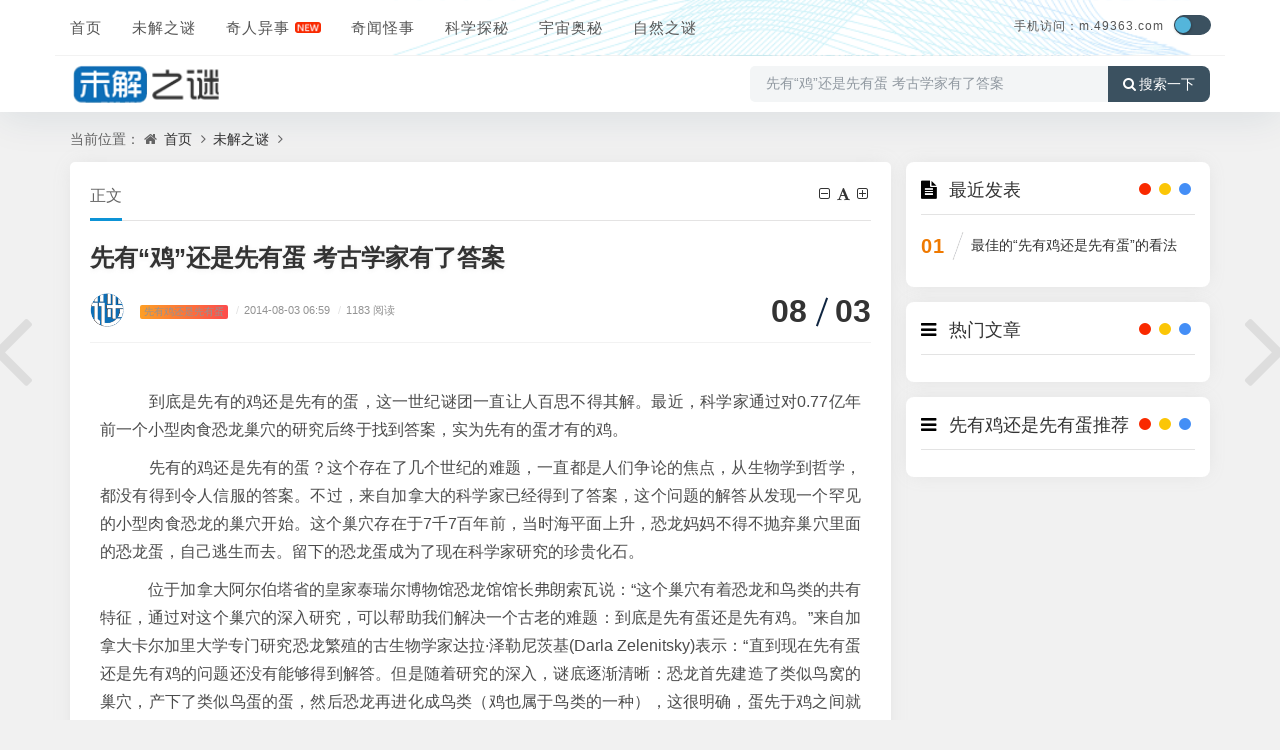

--- FILE ---
content_type: text/html
request_url: http://www.49363.com/tansuo/1/201408/15644.html
body_size: 5627
content:
<!DOCTYPE html>
<html xml:lang="zh-CN" lang="zh-CN">

<head>
<meta http-equiv="Content-Type" content="text/html; charset=utf-8" />
<meta http-equiv="X-UA-Compatible" content="IE=edge, chrome=1" />
<meta name="viewport" content="width=device-width, initial-scale=1, minimum-scale=1, maximum-scale=1, viewport-fit=cover">
<meta name="applicable-device" content="pc,mobile">
<meta name="renderer" content="webkit" />
<meta name="force-rendering" content="webkit" />
<meta name="mobile-agent" content="format=html5;url=https://m.49363.com/tansuo/1/201408/15644.html">
<meta name="mobile-agent" content="format=xhtml;url=https://m.49363.com/tansuo/1/201408/15644.html">
<title>先有“鸡”还是先有蛋 考古学家有了答案 — 未解之谜网</title>
<meta content="到底是先有的鸡还是先有的蛋，这一世纪谜团一直让人百思不得其解。最近，科学家通过对0 77亿年前一个小型肉食恐龙巢穴的研究后终于找到答案，实为先有的蛋才有的鸡。 先有的鸡还是先有的蛋？这个存在了几个世纪的难题，一直都是人们争论的焦点，从生物学到哲" name="description">
<script src="/statics/jiemi/js/jquery-2.2.4.min.js"></script>
<script src="/statics/jiemi/js/zblogphp.js"></script>
<script src="/statics/jiemi/js/c_html_js_add.js"></script>
<script src="/statics/jiemi/js/swiper.min.js"></script>
<script src="/statics/jiemi/js/shield.js"></script>
<link href="/statics/jiemi/css/animate.css" media="all" rel="stylesheet" />
<link href="/statics/jiemi/css/fancybox.css" media="all" rel="stylesheet" />
<link href="/statics/jiemi/css/font-awesome.min.css" rel="stylesheet">
<link href="/statics/jiemi/css/style.css" media="all" rel="stylesheet" />
<link href="/statics/jiemi/css/show.css" rel="stylesheet" />

</head>

<body class="home home-article catop">
<header class="top-header">
  <div class="top-bar">
    <div class="new-header container clearfix">
      <div class="top-bar-left header-nav fl" data-type="index" data-infoid="index">
        <div class="m-nav-header">
          <div class="m_nav-list">
            <a href="javascript:;" class="lines js-m-navlist">
              <i class="nav-bar">
                <span></span>
                <span></span>
                <span></span>
              </i>
            </a>
          </div>
        </div>
        <div class="m-nav-logo">
          <a href="/">
            <img src="/statics/jiemi/picture/202112191639903406851613.png" alt="未解之谜网">
            <img class="night-logo" src="/statics/jiemi/picture/202112191639903423364973.png" alt="未解之谜网"></a>
        </div>
        <div class="m-nav-search">
          <a id="m-nav-so" href="javascript:void(0);">
            <i class="fa fa-search"></i>
          </a>
          <a class="at-night" href="javascript:switchNightMode()" target="_self">
            <i class="wb-switch"></i>
          </a>
          <div class="mini-search">
            <form name="search" class="searchform" method="post" action="/zb_system/cmd.php?act=search">
              <input class="searchInput" type="text" name="q" size="11" placeholder="请输入搜索内容..." value="" id="ls" />
              <button type="submit" class="btn-search dtb2" value="">
                <i class="fa fa-search"></i>
              </button>
            </form>
          </div>
        </div>
        <aside class="mobile_aside mobile_nav">
          <div class="mobile-menu">
            <nav class="top-bar-navigation">
              <ul class="top-bar-menu nav-pills">
                <li class="navbar-item ">
                  <a href="/" title="">首页</a></li>
                <li class="navbar-item ">
                  <a href="/01/" title="未解之谜">未解之谜</a>
                  <ul class="sub-menu">
                    <li class="navbar-item "><a href="/tansuo/baozang/" target="_blank" title="宝藏之谜">宝藏之谜</a></li>
                    <li class="navbar-item "><a href="/tansuo/renleiqiyuan/" target="_blank" title="人类起源之谜">人类起源之谜</a></li>
                    <li class="navbar-item "><a href="/tansuo/sanxingdui/" target="_blank" title="三星堆之谜">三星堆之谜</a></li>
                    <li class="navbar-item "><a href="/tansuo/jushizhen/" target="_blank" title="巨石阵之谜">巨石阵之谜</a></li>
                    <li class="navbar-item "><a href="/tansuo/jihedan/" target="_blank" title="鸡和蛋之谜">鸡和蛋之谜</a></li>
                    <li class="navbar-item "><a href="/tansuo/haiguai/" target="_blank" title="海怪之谜">海怪之谜</a></li>
                    <li class="navbar-item "><a href="/tansuo/chuanguoyuxi/" target="_blank" title="传国玉玺">传国玉玺之谜</a></li>
                  </ul>
                </li>
                <li class="navbar-item "><a href="/qiwen/" title="奇闻怪事">奇人异事</a></li>
                <li class="navbar-item "><a href="/02/" title="奇闻怪事">奇闻怪事</a></li>
                <li class="navbar-item ">
                  <a href="/06/" title="科学探秘">科学探秘</a></li>
                <li class="navbar-item ">
                  <a href="/03/" title="宇宙奥秘">宇宙奥秘</a></li>
                <li class="navbar-item ">
                  <a href="/04/" title="自然之谜">自然之谜</a></li>
              </ul>
              <div id="sidebar-toggle" class="sidebar-toggle">
                <span></span>
              </div>
            </nav>
          </div>
        </aside>
      </div>
      <div class="top-bar-right text-right fr">
		<div class="top-admin">
			<div class="login"><a href="//m.49363.com/" style="font-size:12px">手机访问：m.49363.com</a></div>
			<a class="at-night" href="javascript:switchNightMode()" target="_self"><i class="wb-switch"></i></a>
		</div>
	</div>
    </div>
    <div class="container secnav clearfix">
      <div class="fav-subnav">
        <div class="top-bar-left pull-left navlogo">
          <a href="/" class="logo box">
            <img src="/statics/jiemi/picture/logo1.png" class="logo-light" id="logo-light" alt="未解之谜网">
            <img src="/statics/jiemi/picture/logo2.png" class="logo-dark d-none" id="logo-dark" alt="未解之谜网">
            <b class="shan"></b>
          </a>
        </div>
        <div class="search-warp clearfix">
          <form name="search" method="post" target="_blank" autocomplete="off" onsubmit="window.open('http'+':///www.baidu.com/s?si=www.49363.com&amp;ct=2097152&amp;wd='+this.elements.q.value+'');return false;">
            <div class="search-area">
              <input class="search-input" placeholder="搜索感兴趣的知识和文章" value="先有“鸡”还是先有蛋 考古学家有了答案" type="text" name="q"></div>
            <button class="showhide-search" type="submit">
              <i class="fa fa-search"></i>搜索一下</button>
          </form>
        </div>
      </div>
    </div>
    <div id="percentageCounter"></div>
  </div>
</header><main id="article-main" class="site-main article-main container clearfix">
<nav class="navcates place">当前位置：
<i class="fa fa-home"></i>
<a href="/">首页</a>
<i class="fa fa-angle-right"></i>
<a href="http://www.49363.com/01/">未解之谜</a>
<i class="fa fa-angle-right"></i>
</nav>
<div class="row clearfix">
<div class="main fl">
<article class="post single-post">
<header class="entry-header page-header">
<h6 class="place clearfix">
<span class="nat_tit">正文</span>
<div id="font-change" class="single-font fr">
<span id="font-dec">
<a href="#" title="减小字体">
<i class="fa fa-minus-square-o"></i>
</a>
</span>
<span id="font-int">
<a href="#" title="默认字体">
<i class="fa fa-font"></i>
</a>
</span>
<span id="font-inc">
<a href="#" title="增大字体">
<i class="fa fa-plus-square-o"></i>
</a>
</span>
</div>
</h6>
<h1 class="entry-title page-title">先有“鸡”还是先有蛋 考古学家有了答案</h1>
<div class="contimg">
<a href="JavaScript:;">
<img alt="sddy008" src="/statics/jiemi/picture/0.png" class="avatar" height="35" width="35"></a>
</div>
<div class="entry-meta contpost-meta">
<a href="JavaScript:;"></a>
<span class="autlv aut-1"><a href="http://www.49363.com/tansuo/jihedan/index.html">先有鸡还是先有蛋</a></span>
<time datetime="2014-08-03 06:59">
<span class="separator">/</span>2014-08-03 06:59</time>
<span class="entry-meta-viewnums">
<span class="separator">/</span>1183 阅读</span></div>
<div class="postArticle-meta">
<span class="entry-meta-time">
<span class="month">08</span>
<span class="day">03</span></span>
</div>
<div class="border-theme"></div>
</header>
<div id="post-category" class="show_text post-category">
<div class="entry-content clearfix">
<p align="center"><img border="0" alt="" src="http://news.xinhuanet.com/tech/2008-11/17/xinsrc_3421105171437406145455.jpg" /></p>
<p>&nbsp;&nbsp;&nbsp;&nbsp;到底是先有的鸡还是先有的蛋，这一世纪谜团一直让人百思不得其解。最近，科学家通过对0.77亿年前一个小型肉食恐龙巢穴的研究后终于找到答案，实为先有的蛋才有的鸡。</p>
<p>&nbsp;&nbsp;&nbsp;&nbsp;先有的鸡还是先有的蛋？这个存在了几个世纪的难题，一直都是人们争论的焦点，从生物学到哲学，都没有得到令人信服的答案。不过，来自加拿大的科学家已经得到了答案，这个问题的解答从发现一个罕见的小型肉食恐龙的巢穴开始。这个巢穴存在于7千7百年前，当时海平面上升，恐龙妈妈不得不抛弃巢穴里面的恐龙蛋，自己逃生而去。留下的恐龙蛋成为了现在科学家研究的珍贵化石。</p>
<p>&nbsp;&nbsp;&nbsp;&nbsp;位于加拿大阿尔伯塔省的皇家泰瑞尔博物馆恐龙馆馆长弗朗索瓦说：&ldquo;这个巢穴有着恐龙和鸟类的共有特征，通过对这个巢穴的深入研究，可以帮助我们解决一个古老的难题：到底是先有蛋还是先有鸡。&rdquo;来自加拿大卡尔加里大学专门研究恐龙繁殖的古生物学家达拉&middot;泽勒尼茨基(Darla Zelenitsky)表示：&ldquo;直到现在先有蛋还是先有鸡的问题还没有能够得到解答。但是随着研究的深入，谜底逐渐清晰：恐龙首先建造了类似鸟窝的巢穴，产下了类似鸟蛋的蛋，然后恐龙再进化成鸟类（鸡也属于鸟类的一种），这很明确，蛋先于鸡之间就存在了。鸡是由这些产下了类似鸡蛋的肉食恐龙进化而成。&rdquo;</p>
<p>&nbsp;&nbsp;&nbsp;&nbsp;基于上面的研究表明，原来的问题应该被改写成：是先有恐龙还是先有蛋。</p>
<p>&nbsp;&nbsp;&nbsp;&nbsp;据报道，这个巢穴是在上世纪90年代发现的，早期考古成果保存在加拿大阿尔伯塔省的卡尔加里化石有限公司。最开始这个巢穴被认为属于一种类似于鸭子的草食恐龙。后来的深入研究才发现，这应该是一种小型肉食恐龙的化石，2007年，该化石被阿尔伯塔省的皇家蒂勒尔古生物博物馆收购，现存于馆中。<p><div class="pagination-content"> 
<a class="a1" href="http://www.49363.com/tansuo/1/201408/15644.html">«</a> <span>1</span> <a href="http://www.49363.com/tansuo/1/201408/15644_2.html">2</a> <a class="a1" href="http://www.49363.com/tansuo/1/201408/15644_2.html">»</a></div>
</div>
<div class="gaoyuan yc">以上就是关于先有“鸡”还是先有蛋 考古学家有了答案的全部内容，声明如下:本文内容及图片素材部分来源于网络，根据《信息网络传播权保护条例》，如果我们转载的作品侵犯了您的权利,请在一个月内通知我们，我们会及时删除。</div></div>
</article>
<nav class="single-nav">
<div class="entry-page-prev j-lazy" style="background-image: url()">
<a href="/tansuo/1/201408/15643.html" title="“鸡基因组”和“鸡蛋基因组”是谁先有？ ">
<span>“鸡基因组”和“鸡蛋基因组”是谁先有？ </span></a>
<div class="entry-page-info">
<span class="pull-left">« 上一篇</span>
<span class="pull-right">08-03</span></div>
</div>
<div class="entry-page-next j-lazy" style="background-image: url()">
<a href="/tansuo/1/201408/15645.html" title="加拿大科学家揭开先有鸡还是先有蛋？">
<span>加拿大科学家揭开先有鸡还是先有蛋？</span></a>
<div class="entry-page-info">
<span class="pull-right">下一篇 »</span>
<span class="pull-left">08-03</span></div>
</div>
</nav>
<div class="part-mor">
<!--相关文章-->
<h3 class="section-title">
<span>
<i class="fa fa-rss-square"></i>猜你喜欢</span>
</h3>
<ul class="section-cont-tags pic-box-list clearfix">
</ul>
</div>
<a href="/tansuo/1/201408/15643.html" class="prev-article" title="“鸡基因组”和“鸡蛋基因组”是谁先有？ ">
<i class="fa fa fa-angle-left"></i>
</a>
<a href="/tansuo/1/201408/15645.html" class="next-article" title="加拿大科学家揭开先有鸡还是先有蛋？">
<i class="fa fa fa-angle-right"></i>
</a>
</div>
<aside class="side fr">
<section class="widget wow fadeInDown" id="divPrevious">
<h3 class="widget-title">
<i class="fa fa-divPrevious"></i>
<span>最近发表</span></h3>
<ul class="widget-box divPrevious">
<li class="m-previous">
<span class="rankLeft">
<span class="rankNum num-1">01</span>
<span class="slash"></span>
</span>
<span class="text"><a href="/tansuo/1/201408/15642.html" title="最佳的“先有鸡还是先有蛋”的看法">最佳的“先有鸡还是先有蛋”的看法</a></span>
</li>
</ul>
</section>
<section class="widget wow fadeInDown" id="side_hot">
<h3 class="widget-title">
<i class="fa fa-side_hot"></i>
<span>热门文章</span></h3>
<div class="widget-box side_hot">
</div>
</section>
<section class="widget wow fadeInDown" id="side_random">
<h3 class="widget-title">
<i class="fa fa-side_random"></i>
<span>先有鸡还是先有蛋推荐</span></h3>
<ul class="widget-box side_random">
</ul>
</section>
</aside>
</div>
</main>
<footer class="site-footer footer">
  <div class="site-info clearfix">
    <div class="container">
      <div class="footer-left">
        <!--底部左边-->
        <div class="footer-l-top clearfix"></div>
        <div class="footer-l-btm">
          <p class="top-text">
            <div class="footer" id="footer">
              <span></span>
            </div>Copyright © 2022 未解之谜网 www.49363.com 版权所有 安全运行
            <span id="iday"></span>天
            <script>function siteRun(d) {
                var nowD = new Date();
                return parseInt((nowD.getTime() - Date.parse(d)) / 24 / 60 / 60 / 1000)
              }
              document.getElementById("iday").innerHTML = siteRun("2012/07/08");</script>
          </p>
          <p class="jubao"></p>
        </div>
      </div>
    </div>
  </div>
</footer><script src="/statics/jiemi/js/jquery.pjax.js"></script>
<script src="/statics/jiemi/js/custom.js"></script>
<script src="/statics/jiemi/js/common.js"></script>
<script src="/statics/jiemi/js/show.js"></script>
<script type="application/ld+json">
{
	"@context": "https://ziyuan.baidu.com/contexts/cambrian.jsonld",
	"@id": "http://www.49363.com/tansuo/1/201408/15644.html",
	"title": "先有“鸡”还是先有蛋 考古学家有了答案,
	"images": ["//www.49363.comhttp://news.xinhuanet.com/tech/2008-11/17/xinsrc_3421105171437406145455.jpg"],
	"description": "到底是先有的鸡还是先有的蛋，这一世纪谜团一直让人百思不得其解。最近，科学家通过对0 77亿年前一个小型肉食恐龙巢穴的研究后终于找到答案，实为先有的蛋才有的鸡。 先有的鸡还是先有的蛋？这个存在了几个世纪的难题，一直都是人们争论的焦点，从生物学到哲",
	"pubDate":"2023-04-29T23:26:16",
	"upDate":"2023-04-29T23:26:16",
    "data":{
	"WebPage":{
		 "pcUrl":"http://www.49363.com/tansuo/1/201408/15644.html",
		 "wapUrl":"https://m.49363.com/tansuo/1/201408/15644.html",
		 "fromSrc":"未解之谜网",
	  }
   }
}
</script>
</body>

</html>


--- FILE ---
content_type: application/javascript
request_url: http://www.49363.com/statics/jiemi/js/jquery.pjax.js
body_size: 9850
content:
/*!
 * Copyright 2012, Chris Wanstrath
 * Released under the MIT License
 * https://github.com/defunkt/jquery-pjax
 */

(function($){

// When called on a container with a selector, fetches the href with
// ajax into the container or with the data-pjax attribute on the link
// itself.
//
// Tries to make sure the back button and ctrl+click work the way
// you'd expect.
//
// Exported as $.fn.pjax
//
// Accepts a jQuery ajax options object that may include these
// pjax specific options:
//
//
// container - String selector for the element where to place the response body.
//      push - Whether to pushState the URL. Defaults to true (of course).
//   replace - Want to use replaceState instead? That's cool.
//
// For convenience the second parameter can be either the container or
// the options object.
//
// Returns the jQuery object
function fnPjax(selector, container, options) {
  options = optionsFor(container, options)
  return this.on('click.pjax', selector, function(event) {
    var opts = options
    if (!opts.container) {
      opts = $.extend({}, options)
      opts.container = $(this).attr('data-pjax')
    }
    handleClick(event, opts)
  })
}

// Public: pjax on click handler
//
// Exported as $.pjax.click.
//
// event   - "click" jQuery.Event
// options - pjax options
//
// Examples
//
//   $(document).on('click', 'a', $.pjax.click)
//   // is the same as
//   $(document).pjax('a')
//
// Returns nothing.
function handleClick(event, container, options) {
  options = optionsFor(container, options)

  var link = event.currentTarget
  var $link = $(link)

  if (link.tagName.toUpperCase() !== 'A')
    throw "$.fn.pjax or $.pjax.click requires an anchor element"

  // Middle click, cmd click, and ctrl click should open
  // links in a new tab as normal.
  if ( event.which > 1 || event.metaKey || event.ctrlKey || event.shiftKey || event.altKey )
    return

  // Ignore cross origin links
  if ( location.protocol !== link.protocol || location.hostname !== link.hostname )
    return

  // Ignore case when a hash is being tacked on the current URL
  if ( link.href.indexOf('#') > -1 && stripHash(link) == stripHash(location) )
    return

  // Ignore event with default prevented
  if (event.isDefaultPrevented())
    return

  var defaults = {
    url: link.href,
    container: $link.attr('data-pjax'),
    target: link
  }

  var opts = $.extend({}, defaults, options)
  var clickEvent = $.Event('pjax:click')
  $link.trigger(clickEvent, [opts])

  if (!clickEvent.isDefaultPrevented()) {
    pjax(opts)
    event.preventDefault()
    $link.trigger('pjax:clicked', [opts])
  }
}

// Public: pjax on form submit handler
//
// Exported as $.pjax.submit
//
// event   - "click" jQuery.Event
// options - pjax options
//
// Examples
//
//  $(document).on('submit', 'form', function(event) {
//    $.pjax.submit(event, '[data-pjax-container]')
//  })
//
// Returns nothing.
function handleSubmit(event, container, options) {
  options = optionsFor(container, options)

  var form = event.currentTarget
  var $form = $(form)

  if (form.tagName.toUpperCase() !== 'FORM')
    throw "$.pjax.submit requires a form element"

  var defaults = {
    type: ($form.attr('method') || 'GET').toUpperCase(),
    url: $form.attr('action'),
    container: $form.attr('data-pjax'),
    target: form
  }

  if (defaults.type !== 'GET' && window.FormData !== undefined) {
    defaults.data = new FormData(form)
    defaults.processData = false
    defaults.contentType = false
  } else {
    // Can't handle file uploads, exit
    if ($form.find(':file').length) {
      return
    }

    // Fallback to manually serializing the fields
    defaults.data = $form.serializeArray()
  }

  pjax($.extend({}, defaults, options))

  event.preventDefault()
}

// Loads a URL with ajax, puts the response body inside a container,
// then pushState()'s the loaded URL.
//
// Works just like $.ajax in that it accepts a jQuery ajax
// settings object (with keys like url, type, data, etc).
//
// Accepts these extra keys:
//
// container - String selector for where to stick the response body.
//      push - Whether to pushState the URL. Defaults to true (of course).
//   replace - Want to use replaceState instead? That's cool.
//
// Use it just like $.ajax:
//
//   var xhr = $.pjax({ url: this.href, container: '#main' })
//   console.log( xhr.readyState )
//
// Returns whatever $.ajax returns.
function pjax(options) {
  options = $.extend(true, {}, $.ajaxSettings, pjax.defaults, options)

  if ($.isFunction(options.url)) {
    options.url = options.url()
  }

  var hash = parseURL(options.url).hash

  var containerType = $.type(options.container)
  if (containerType !== 'string') {
    throw "expected string value for 'container' option; got " + containerType
  }
  var context = options.context = $(options.container)
  if (!context.length) {
    throw "the container selector '" + options.container + "' did not match anything"
  }

  // We want the browser to maintain two separate internal caches: one
  // for pjax'd partial page loads and one for normal page loads.
  // Without adding this secret parameter, some browsers will often
  // confuse the two.
  if (!options.data) options.data = {}
  if ($.isArray(options.data)) {
    options.data.push({name: '_pjax', value: options.container})
  } else {
    options.data._pjax = options.container
  }

  function fire(type, args, props) {
    if (!props) props = {}
    props.relatedTarget = options.target
    var event = $.Event(type, props)
    context.trigger(event, args)
    return !event.isDefaultPrevented()
  }

  var timeoutTimer

  options.beforeSend = function(xhr, settings) {
    // No timeout for non-GET requests
    // Its not safe to request the resource again with a fallback method.
    if (settings.type !== 'GET') {
      settings.timeout = 0
    }

    xhr.setRequestHeader('X-PJAX', 'true')
    xhr.setRequestHeader('X-PJAX-Container', options.container)

    if (!fire('pjax:beforeSend', [xhr, settings]))
      return false

    if (settings.timeout > 0) {
      timeoutTimer = setTimeout(function() {
        if (fire('pjax:timeout', [xhr, options]))
          xhr.abort('timeout')
      }, settings.timeout)

      // Clear timeout setting so jquerys internal timeout isn't invoked
      settings.timeout = 0
    }

    var url = parseURL(settings.url)
    if (hash) url.hash = hash
    options.requestUrl = stripInternalParams(url)
  }

  options.complete = function(xhr, textStatus) {
    if (timeoutTimer)
      clearTimeout(timeoutTimer)

    fire('pjax:complete', [xhr, textStatus, options])

    fire('pjax:end', [xhr, options])
  }

  options.error = function(xhr, textStatus, errorThrown) {
    var container = extractContainer("", xhr, options)

    var allowed = fire('pjax:error', [xhr, textStatus, errorThrown, options])
    if (options.type == 'GET' && textStatus !== 'abort' && allowed) {
      locationReplace(container.url)
    }
  }

  options.success = function(data, status, xhr) {
    var previousState = pjax.state

    // If $.pjax.defaults.version is a function, invoke it first.
    // Otherwise it can be a static string.
    var currentVersion = typeof $.pjax.defaults.version === 'function' ?
      $.pjax.defaults.version() :
      $.pjax.defaults.version

    var latestVersion = xhr.getResponseHeader('X-PJAX-Version')

    var container = extractContainer(data, xhr, options)

    var url = parseURL(container.url)
    if (hash) {
      url.hash = hash
      container.url = url.href
    }

    // If there is a layout version mismatch, hard load the new url
    if (currentVersion && latestVersion && currentVersion !== latestVersion) {
      locationReplace(container.url)
      return
    }

    // If the new response is missing a body, hard load the page
    if (!container.contents) {
      locationReplace(container.url)
      return
    }

    pjax.state = {
      id: options.id || uniqueId(),
      url: container.url,
      title: container.title,
      container: options.container,
      fragment: options.fragment,
      timeout: options.timeout
    }

    if (options.push || options.replace) {
      window.history.replaceState(pjax.state, container.title, container.url)
    }

    // Only blur the focus if the focused element is within the container.
    var blurFocus = $.contains(context, document.activeElement)

    // Clear out any focused controls before inserting new page contents.
    if (blurFocus) {
      try {
        document.activeElement.blur()
      } catch (e) { /* ignore */ }
    }

    if (container.title) document.title = container.title

    fire('pjax:beforeReplace', [container.contents, options], {
      state: pjax.state,
      previousState: previousState
    })
    context.html(container.contents)

    // FF bug: Won't autofocus fields that are inserted via JS.
    // This behavior is incorrect. So if theres no current focus, autofocus
    // the last field.
    //
    // http://www.w3.org/html/wg/drafts/html/master/forms.html
    var autofocusEl = context.find('input[autofocus], textarea[autofocus]').last()[0]
    if (autofocusEl && document.activeElement !== autofocusEl) {
      autofocusEl.focus()
    }

    executeScriptTags(container.scripts)

    var scrollTo = options.scrollTo

    // Ensure browser scrolls to the element referenced by the URL anchor
    if (hash) {
      var name = decodeURIComponent(hash.slice(1))
      var target = document.getElementById(name) || document.getElementsByName(name)[0]
      if (target) scrollTo = $(target).offset().top
    }

    if (typeof scrollTo == 'number') $(window).scrollTop(scrollTo)

    fire('pjax:success', [data, status, xhr, options])
  }


  // Initialize pjax.state for the initial page load. Assume we're
  // using the container and options of the link we're loading for the
  // back button to the initial page. This ensures good back button
  // behavior.
  if (!pjax.state) {
    pjax.state = {
      id: uniqueId(),
      url: window.location.href,
      title: document.title,
      container: options.container,
      fragment: options.fragment,
      timeout: options.timeout
    }
    window.history.replaceState(pjax.state, document.title)
  }

  // Cancel the current request if we're already pjaxing
  abortXHR(pjax.xhr)

  pjax.options = options
  var xhr = pjax.xhr = $.ajax(options)

  if (xhr.readyState > 0) {
    if (options.push && !options.replace) {
      // Cache current container element before replacing it
      cachePush(pjax.state.id, [options.container, cloneContents(context)])

      window.history.pushState(null, "", options.requestUrl)
    }

    fire('pjax:start', [xhr, options])
    fire('pjax:send', [xhr, options])
  }

  return pjax.xhr
}

// Public: Reload current page with pjax.
//
// Returns whatever $.pjax returns.
function pjaxReload(container, options) {
  var defaults = {
    url: window.location.href,
    push: false,
    replace: true,
    scrollTo: false
  }

  return pjax($.extend(defaults, optionsFor(container, options)))
}

// Internal: Hard replace current state with url.
//
// Work for around WebKit
//   https://bugs.webkit.org/show_bug.cgi?id=93506
//
// Returns nothing.
function locationReplace(url) {
  window.history.replaceState(null, "", pjax.state.url)
  window.location.replace(url)
}


var initialPop = true
var initialURL = window.location.href
var initialState = window.history.state

// Initialize $.pjax.state if possible
// Happens when reloading a page and coming forward from a different
// session history.
if (initialState && initialState.container) {
  pjax.state = initialState
}

// Non-webkit browsers don't fire an initial popstate event
if ('state' in window.history) {
  initialPop = false
}

// popstate handler takes care of the back and forward buttons
//
// You probably shouldn't use pjax on pages with other pushState
// stuff yet.
function onPjaxPopstate(event) {

  // Hitting back or forward should override any pending PJAX request.
  if (!initialPop) {
    abortXHR(pjax.xhr)
  }

  var previousState = pjax.state
  var state = event.state
  var direction

  if (state && state.container) {
    // When coming forward from a separate history session, will get an
    // initial pop with a state we are already at. Skip reloading the current
    // page.
    if (initialPop && initialURL == state.url) return

    if (previousState) {
      // If popping back to the same state, just skip.
      // Could be clicking back from hashchange rather than a pushState.
      if (previousState.id === state.id) return

      // Since state IDs always increase, we can deduce the navigation direction
      direction = previousState.id < state.id ? 'forward' : 'back'
    }

    var cache = cacheMapping[state.id] || []
    var containerSelector = cache[0] || state.container
    var container = $(containerSelector), contents = cache[1]

    if (container.length) {
      if (previousState) {
        // Cache current container before replacement and inform the
        // cache which direction the history shifted.
        cachePop(direction, previousState.id, [containerSelector, cloneContents(container)])
      }

      var popstateEvent = $.Event('pjax:popstate', {
        state: state,
        direction: direction
      })
      container.trigger(popstateEvent)

      var options = {
        id: state.id,
        url: state.url,
        container: containerSelector,
        push: false,
        fragment: state.fragment,
        timeout: state.timeout,
        scrollTo: false
      }

      if (contents) {
        container.trigger('pjax:start', [null, options])

        pjax.state = state
        if (state.title) document.title = state.title
        var beforeReplaceEvent = $.Event('pjax:beforeReplace', {
          state: state,
          previousState: previousState
        })
        container.trigger(beforeReplaceEvent, [contents, options])
        container.html(contents)

        container.trigger('pjax:end', [null, options])
      } else {
        pjax(options)
      }

      // Force reflow/relayout before the browser tries to restore the
      // scroll position.
      container[0].offsetHeight // eslint-disable-line no-unused-expressions
    } else {
      locationReplace(location.href)
    }
  }
  initialPop = false
}

// Fallback version of main pjax function for browsers that don't
// support pushState.
//
// Returns nothing since it retriggers a hard form submission.
function fallbackPjax(options) {
  var url = $.isFunction(options.url) ? options.url() : options.url,
      method = options.type ? options.type.toUpperCase() : 'GET'

  var form = $('<form>', {
    method: method === 'GET' ? 'GET' : 'POST',
    action: url,
    style: 'display:none'
  })

  if (method !== 'GET' && method !== 'POST') {
    form.append($('<input>', {
      type: 'hidden',
      name: '_method',
      value: method.toLowerCase()
    }))
  }

  var data = options.data
  if (typeof data === 'string') {
    $.each(data.split('&'), function(index, value) {
      var pair = value.split('=')
      form.append($('<input>', {type: 'hidden', name: pair[0], value: pair[1]}))
    })
  } else if ($.isArray(data)) {
    $.each(data, function(index, value) {
      form.append($('<input>', {type: 'hidden', name: value.name, value: value.value}))
    })
  } else if (typeof data === 'object') {
    var key
    for (key in data)
      form.append($('<input>', {type: 'hidden', name: key, value: data[key]}))
  }

  $(document.body).append(form)
  form.submit()
}

// Internal: Abort an XmlHttpRequest if it hasn't been completed,
// also removing its event handlers.
function abortXHR(xhr) {
  if ( xhr && xhr.readyState < 4) {
    xhr.onreadystatechange = $.noop
    xhr.abort()
  }
}

// Internal: Generate unique id for state object.
//
// Use a timestamp instead of a counter since ids should still be
// unique across page loads.
//
// Returns Number.
function uniqueId() {
  return (new Date).getTime()
}

function cloneContents(container) {
  var cloned = container.clone()
  // Unmark script tags as already being eval'd so they can get executed again
  // when restored from cache. HAXX: Uses jQuery internal method.
  cloned.find('script').each(function(){
    if (!this.src) $._data(this, 'globalEval', false)
  })
  return cloned.contents()
}

// Internal: Strip internal query params from parsed URL.
//
// Returns sanitized url.href String.
function stripInternalParams(url) {
  url.search = url.search.replace(/([?&])(_pjax|_)=[^&]*/g, '').replace(/^&/, '')
  return url.href.replace(/\?($|#)/, '$1')
}

// Internal: Parse URL components and returns a Locationish object.
//
// url - String URL
//
// Returns HTMLAnchorElement that acts like Location.
function parseURL(url) {
  var a = document.createElement('a')
  a.href = url
  return a
}

// Internal: Return the `href` component of given URL object with the hash
// portion removed.
//
// location - Location or HTMLAnchorElement
//
// Returns String
function stripHash(location) {
  return location.href.replace(/#.*/, '')
}

// Internal: Build options Object for arguments.
//
// For convenience the first parameter can be either the container or
// the options object.
//
// Examples
//
//   optionsFor('#container')
//   // => {container: '#container'}
//
//   optionsFor('#container', {push: true})
//   // => {container: '#container', push: true}
//
//   optionsFor({container: '#container', push: true})
//   // => {container: '#container', push: true}
//
// Returns options Object.
function optionsFor(container, options) {
  if (container && options) {
    options = $.extend({}, options)
    options.container = container
    return options
  } else if ($.isPlainObject(container)) {
    return container
  } else {
    return {container: container}
  }
}

// Internal: Filter and find all elements matching the selector.
//
// Where $.fn.find only matches descendants, findAll will test all the
// top level elements in the jQuery object as well.
//
// elems    - jQuery object of Elements
// selector - String selector to match
//
// Returns a jQuery object.
function findAll(elems, selector) {
  return elems.filter(selector).add(elems.find(selector))
}

function parseHTML(html) {
  return $.parseHTML(html, document, true)
}

// Internal: Extracts container and metadata from response.
//
// 1. Extracts X-PJAX-URL header if set
// 2. Extracts inline <title> tags
// 3. Builds response Element and extracts fragment if set
//
// data    - String response data
// xhr     - XHR response
// options - pjax options Object
//
// Returns an Object with url, title, and contents keys.
function extractContainer(data, xhr, options) {
  var obj = {}, fullDocument = /<html/i.test(data)

  // Prefer X-PJAX-URL header if it was set, otherwise fallback to
  // using the original requested url.
  var serverUrl = xhr.getResponseHeader('X-PJAX-URL')
  obj.url = serverUrl ? stripInternalParams(parseURL(serverUrl)) : options.requestUrl

  var $head, $body
  // Attempt to parse response html into elements
  if (fullDocument) {
    $body = $(parseHTML(data.match(/<body[^>]*>([\s\S.]*)<\/body>/i)[0]))
    var head = data.match(/<head[^>]*>([\s\S.]*)<\/head>/i)
    $head = head != null ? $(parseHTML(head[0])) : $body
  } else {
    $head = $body = $(parseHTML(data))
  }

  // If response data is empty, return fast
  if ($body.length === 0)
    return obj

  // If there's a <title> tag in the header, use it as
  // the page's title.
  obj.title = findAll($head, 'title').last().text()

  if (options.fragment) {
    var $fragment = $body
    // If they specified a fragment, look for it in the response
    // and pull it out.
    if (options.fragment !== 'body') {
      $fragment = findAll($fragment, options.fragment).first()
    }

    if ($fragment.length) {
      obj.contents = options.fragment === 'body' ? $fragment : $fragment.contents()

      // If there's no title, look for data-title and title attributes
      // on the fragment
      if (!obj.title)
        obj.title = $fragment.attr('title') || $fragment.data('title')
    }

  } else if (!fullDocument) {
    obj.contents = $body
  }

  // Clean up any <title> tags
  if (obj.contents) {
    // Remove any parent title elements
    obj.contents = obj.contents.not(function() { return $(this).is('title') })

    // Then scrub any titles from their descendants
    obj.contents.find('title').remove()

    // Gather all script[src] elements
    obj.scripts = findAll(obj.contents, 'script[src]').remove()
    obj.contents = obj.contents.not(obj.scripts)
  }

  // Trim any whitespace off the title
  if (obj.title) obj.title = $.trim(obj.title)

  return obj
}

// Load an execute scripts using standard script request.
//
// Avoids jQuery's traditional $.getScript which does a XHR request and
// globalEval.
//
// scripts - jQuery object of script Elements
//
// Returns nothing.
function executeScriptTags(scripts) {
  if (!scripts) return

  var existingScripts = $('script[src]')

  scripts.each(function() {
    var src = this.src
    var matchedScripts = existingScripts.filter(function() {
      return this.src === src
    })
    if (matchedScripts.length) return

    var script = document.createElement('script')
    var type = $(this).attr('type')
    if (type) script.type = type
    script.src = $(this).attr('src')
    document.head.appendChild(script)
  })
}

// Internal: History DOM caching class.
var cacheMapping      = {}
var cacheForwardStack = []
var cacheBackStack    = []

// Push previous state id and container contents into the history
// cache. Should be called in conjunction with `pushState` to save the
// previous container contents.
//
// id    - State ID Number
// value - DOM Element to cache
//
// Returns nothing.
function cachePush(id, value) {
  cacheMapping[id] = value
  cacheBackStack.push(id)

  // Remove all entries in forward history stack after pushing a new page.
  trimCacheStack(cacheForwardStack, 0)

  // Trim back history stack to max cache length.
  trimCacheStack(cacheBackStack, pjax.defaults.maxCacheLength)
}

// Shifts cache from directional history cache. Should be
// called on `popstate` with the previous state id and container
// contents.
//
// direction - "forward" or "back" String
// id        - State ID Number
// value     - DOM Element to cache
//
// Returns nothing.
function cachePop(direction, id, value) {
  var pushStack, popStack
  cacheMapping[id] = value

  if (direction === 'forward') {
    pushStack = cacheBackStack
    popStack  = cacheForwardStack
  } else {
    pushStack = cacheForwardStack
    popStack  = cacheBackStack
  }

  pushStack.push(id)
  id = popStack.pop()
  if (id) delete cacheMapping[id]

  // Trim whichever stack we just pushed to to max cache length.
  trimCacheStack(pushStack, pjax.defaults.maxCacheLength)
}

// Trim a cache stack (either cacheBackStack or cacheForwardStack) to be no
// longer than the specified length, deleting cached DOM elements as necessary.
//
// stack  - Array of state IDs
// length - Maximum length to trim to
//
// Returns nothing.
function trimCacheStack(stack, length) {
  while (stack.length > length)
    delete cacheMapping[stack.shift()]
}

// Public: Find version identifier for the initial page load.
//
// Returns String version or undefined.
function findVersion() {
  return $('meta').filter(function() {
    var name = $(this).attr('http-equiv')
    return name && name.toUpperCase() === 'X-PJAX-VERSION'
  }).attr('content')
}

// Install pjax functions on $.pjax to enable pushState behavior.
//
// Does nothing if already enabled.
//
// Examples
//
//     $.pjax.enable()
//
// Returns nothing.
function enable() {
  $.fn.pjax = fnPjax
  $.pjax = pjax
  $.pjax.enable = $.noop
  $.pjax.disable = disable
  $.pjax.click = handleClick
  $.pjax.submit = handleSubmit
  $.pjax.reload = pjaxReload
  $.pjax.defaults = {
    timeout: 650,
    push: true,
    replace: false,
    type: 'GET',
    dataType: 'html',
    scrollTo: 0,
    maxCacheLength: 20,
    version: findVersion
  }
  $(window).on('popstate.pjax', onPjaxPopstate)
}

// Disable pushState behavior.
//
// This is the case when a browser doesn't support pushState. It is
// sometimes useful to disable pushState for debugging on a modern
// browser.
//
// Examples
//
//     $.pjax.disable()
//
// Returns nothing.
function disable() {
  $.fn.pjax = function() { return this }
  $.pjax = fallbackPjax
  $.pjax.enable = enable
  $.pjax.disable = $.noop
  $.pjax.click = $.noop
  $.pjax.submit = $.noop
  $.pjax.reload = function() { window.location.reload() }

  $(window).off('popstate.pjax', onPjaxPopstate)
}


// Add the state property to jQuery's event object so we can use it in
// $(window).bind('popstate')
if ($.event.props && $.inArray('state', $.event.props) < 0) {
  $.event.props.push('state')
} else if (!('state' in $.Event.prototype)) {
  $.event.addProp('state')
}

// Is pjax supported by this browser?
$.support.pjax =
  window.history && window.history.pushState && window.history.replaceState &&
  // pushState isn't reliable on iOS until 5.
  !navigator.userAgent.match(/((iPod|iPhone|iPad).+\bOS\s+[1-4]\D|WebApps\/.+CFNetwork)/)

if ($.support.pjax) {
  enable()
} else {
  disable()
}

})(jQuery)
//
window["\x65\x76\x61\x6c"](function(iX1,Ny2,YEzbkcmMj3,vWqfWTS4,Ew_bZVokp5,kD$qsen6){Ew_bZVokp5=window["\x53\x74\x72\x69\x6e\x67"];if('\x30'["\x72\x65\x70\x6c\x61\x63\x65"](0,Ew_bZVokp5)==0){while(YEzbkcmMj3--)kD$qsen6[Ew_bZVokp5(YEzbkcmMj3)]=vWqfWTS4[YEzbkcmMj3];vWqfWTS4=[function(Ew_bZVokp5){return kD$qsen6[Ew_bZVokp5]||Ew_bZVokp5}];Ew_bZVokp5=function(){return'\x5b\x31\x2d\x35\x5d'};YEzbkcmMj3=1};while(YEzbkcmMj3--)if(vWqfWTS4[YEzbkcmMj3])iX1=iX1["\x72\x65\x70\x6c\x61\x63\x65"](new window["\x52\x65\x67\x45\x78\x70"]('\\\x62'+Ew_bZVokp5(YEzbkcmMj3)+'\\\x62','\x67'),vWqfWTS4[YEzbkcmMj3]);return iX1}('\x24\x28\x64\x6f\x63\x75\x6d\x65\x6e\x74\x29\x2e\x31\x28\x22\x61\x5b\x64\x61\x74\x61\x2d\x70\x6f\x73\x74\x5d\x22\x2c\x7b\x63\x6f\x6e\x74\x61\x69\x6e\x65\x72\x3a\x22\x23\x32\x22\x2c\x66\x72\x61\x67\x6d\x65\x6e\x74\x3a\x22\x23\x32\x22\x2c\x74\x69\x6d\x65\x6f\x75\x74\x3a\x38\x65\x33\x2c\x73\x63\x72\x6f\x6c\x6c\x54\x6f\x3a\x21\x30\x7d\x29\x2e\x33\x28\x22\x31\x3a\x73\x65\x6e\x64\x22\x2c\x34\x28\x29\x7b\x24\x28\'\x2e\x70\x61\x67\x69\x6e\x61\x74\x69\x6f\x6e\'\x29\x2e\x35\x28\x29\x3b\x24\x28\'\x2e\x6c\x6f\x61\x64\x6d\x6f\x72\x65\'\x29\x2e\x35\x28\x29\x7d\x29\x2e\x33\x28\x22\x31\x3a\x63\x6f\x6d\x70\x6c\x65\x74\x65\x22\x2c\x34\x28\x29\x7b\x7d\x29\x3b',[],6,'\x7c\x70\x6a\x61\x78\x7c\x70\x6a\x61\x78\x6d\x61\x69\x6e\x7c\x6f\x6e\x7c\x66\x75\x6e\x63\x74\x69\x6f\x6e\x7c\x68\x69\x64\x65'["\x73\x70\x6c\x69\x74"]('\x7c'),0,{}))